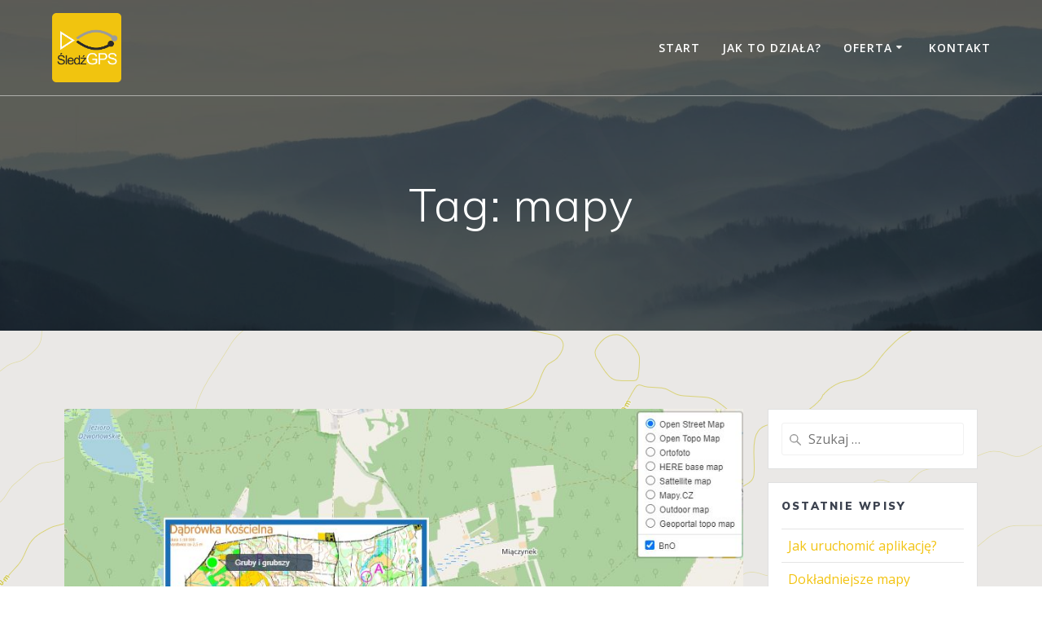

--- FILE ---
content_type: text/html; charset=UTF-8
request_url: http://home.sledzgps.pl/tag/mapy/
body_size: 7019
content:
<!DOCTYPE html>
<html lang="pl-PL">
<head>
    <meta charset="UTF-8">
    <meta name="viewport" content="width=device-width, initial-scale=1">
    <link rel="profile" href="http://gmpg.org/xfn/11">
	<script async="" src="//www.google-analytics.com/analytics.js"></script>

	    <script>
        (function (exports, d) {
            var _isReady = false,
                _event,
                _fns = [];

            function onReady(event) {
                d.removeEventListener("DOMContentLoaded", onReady);
                _isReady = true;
                _event = event;
                _fns.forEach(function (_fn) {
                    var fn = _fn[0],
                        context = _fn[1];
                    fn.call(context || exports, window.jQuery);
                });
            }

            function onReadyIe(event) {
                if (d.readyState === "complete") {
                    d.detachEvent("onreadystatechange", onReadyIe);
                    _isReady = true;
                    _event = event;
                    _fns.forEach(function (_fn) {
                        var fn = _fn[0],
                            context = _fn[1];
                        fn.call(context || exports, event);
                    });
                }
            }

            d.addEventListener && d.addEventListener("DOMContentLoaded", onReady) ||
            d.attachEvent && d.attachEvent("onreadystatechange", onReadyIe);

            function domReady(fn, context) {
                if (_isReady) {
                    fn.call(context, _event);
                }

                _fns.push([fn, context]);
            }

            exports.mesmerizeDomReady = domReady;
        })(window, document);
    </script>
	<title>mapy &#8211; ŚledźGPS</title>
<meta name='robots' content='max-image-preview:large' />
<link rel='dns-prefetch' href='//www.googletagmanager.com' />
<link rel='dns-prefetch' href='//fonts.googleapis.com' />
<link rel='dns-prefetch' href='//s.w.org' />
<link rel="alternate" type="application/rss+xml" title="ŚledźGPS &raquo; Kanał z wpisami" href="http://home.sledzgps.pl/feed/" />
<link rel="alternate" type="application/rss+xml" title="ŚledźGPS &raquo; Kanał z komentarzami" href="http://home.sledzgps.pl/comments/feed/" />
<link rel="alternate" type="application/rss+xml" title="ŚledźGPS &raquo; Kanał z wpisami otagowanymi jako mapy" href="http://home.sledzgps.pl/tag/mapy/feed/" />
		<script type="text/javascript">
			window._wpemojiSettings = {"baseUrl":"https:\/\/s.w.org\/images\/core\/emoji\/13.0.1\/72x72\/","ext":".png","svgUrl":"https:\/\/s.w.org\/images\/core\/emoji\/13.0.1\/svg\/","svgExt":".svg","source":{"concatemoji":"http:\/\/home.sledzgps.pl\/wp-includes\/js\/wp-emoji-release.min.js?ver=5.7.14"}};
			!function(e,a,t){var n,r,o,i=a.createElement("canvas"),p=i.getContext&&i.getContext("2d");function s(e,t){var a=String.fromCharCode;p.clearRect(0,0,i.width,i.height),p.fillText(a.apply(this,e),0,0);e=i.toDataURL();return p.clearRect(0,0,i.width,i.height),p.fillText(a.apply(this,t),0,0),e===i.toDataURL()}function c(e){var t=a.createElement("script");t.src=e,t.defer=t.type="text/javascript",a.getElementsByTagName("head")[0].appendChild(t)}for(o=Array("flag","emoji"),t.supports={everything:!0,everythingExceptFlag:!0},r=0;r<o.length;r++)t.supports[o[r]]=function(e){if(!p||!p.fillText)return!1;switch(p.textBaseline="top",p.font="600 32px Arial",e){case"flag":return s([127987,65039,8205,9895,65039],[127987,65039,8203,9895,65039])?!1:!s([55356,56826,55356,56819],[55356,56826,8203,55356,56819])&&!s([55356,57332,56128,56423,56128,56418,56128,56421,56128,56430,56128,56423,56128,56447],[55356,57332,8203,56128,56423,8203,56128,56418,8203,56128,56421,8203,56128,56430,8203,56128,56423,8203,56128,56447]);case"emoji":return!s([55357,56424,8205,55356,57212],[55357,56424,8203,55356,57212])}return!1}(o[r]),t.supports.everything=t.supports.everything&&t.supports[o[r]],"flag"!==o[r]&&(t.supports.everythingExceptFlag=t.supports.everythingExceptFlag&&t.supports[o[r]]);t.supports.everythingExceptFlag=t.supports.everythingExceptFlag&&!t.supports.flag,t.DOMReady=!1,t.readyCallback=function(){t.DOMReady=!0},t.supports.everything||(n=function(){t.readyCallback()},a.addEventListener?(a.addEventListener("DOMContentLoaded",n,!1),e.addEventListener("load",n,!1)):(e.attachEvent("onload",n),a.attachEvent("onreadystatechange",function(){"complete"===a.readyState&&t.readyCallback()})),(n=t.source||{}).concatemoji?c(n.concatemoji):n.wpemoji&&n.twemoji&&(c(n.twemoji),c(n.wpemoji)))}(window,document,window._wpemojiSettings);
		</script>
		<style type="text/css">
img.wp-smiley,
img.emoji {
	display: inline !important;
	border: none !important;
	box-shadow: none !important;
	height: 1em !important;
	width: 1em !important;
	margin: 0 .07em !important;
	vertical-align: -0.1em !important;
	background: none !important;
	padding: 0 !important;
}
</style>
	<link rel='stylesheet' id='wp-block-library-css'  href='http://home.sledzgps.pl/wp-includes/css/dist/block-library/style.min.css?ver=5.7.14' type='text/css' media='all' />
<link rel='stylesheet' id='contact-form-7-css'  href='http://home.sledzgps.pl/wp-content/plugins/contact-form-7/includes/css/styles.css?ver=5.2.2' type='text/css' media='all' />
<link rel='stylesheet' id='mesmerize-style-css'  href='http://home.sledzgps.pl/wp-content/themes/mesmerize/style.min.css?ver=1.6.106' type='text/css' media='all' />
<style id='mesmerize-style-inline-css' type='text/css'>
img.logo.dark, img.custom-logo{width:auto;max-height:85px !important;}
/** cached kirki style */@media screen and (min-width: 768px){.header-homepage{background-position:center center;}.header{background-position:center center;}}.header-homepage:not(.header-slide).color-overlay:before{background:#000000;}.header-homepage:not(.header-slide) .background-overlay,.header-homepage:not(.header-slide).color-overlay::before{opacity:0.6;}.header.color-overlay:before{background:#000000;}.header .background-overlay,.header.color-overlay::before{opacity:0.6;}.header.color-overlay:after{filter:invert(40%) ;}.header-homepage .header-description-row{padding-top:14%;padding-bottom:14%;}.inner-header-description{padding-top:8%;padding-bottom:8%;}.mesmerize-front-page .navigation-bar.bordered{border-bottom-color:rgba(255, 255, 255, 0.5);border-bottom-width:1px;border-bottom-style:solid;}.mesmerize-inner-page .navigation-bar.bordered{border-bottom-color:rgba(255, 255, 255, 0.5);border-bottom-width:1px;border-bottom-style:solid;}@media screen and (max-width:767px){.header-homepage .header-description-row{padding-top:10%;padding-bottom:10%;}}@media only screen and (min-width: 768px){.header-content .align-holder{width:85%!important;}.inner-header-description{text-align:center!important;}}
</style>
<link rel='stylesheet' id='mesmerize-style-bundle-css'  href='http://home.sledzgps.pl/wp-content/themes/mesmerize/assets/css/theme.bundle.min.css?ver=1.6.106' type='text/css' media='all' />
<link rel='stylesheet' id='mesmerize-fonts-css'  href="" data-href='https://fonts.googleapis.com/css?family=Open+Sans%3A300%2C400%2C600%2C700%7CMuli%3A300%2C300italic%2C400%2C400italic%2C600%2C600italic%2C700%2C700italic%2C900%2C900italic%7CPlayfair+Display%3A400%2C400italic%2C700%2C700italic&#038;subset=latin%2Clatin-ext&#038;display=swap' type='text/css' media='all' />
<script type='text/javascript' src='http://home.sledzgps.pl/wp-includes/js/jquery/jquery.min.js?ver=3.5.1' id='jquery-core-js'></script>
<script type='text/javascript' src='http://home.sledzgps.pl/wp-includes/js/jquery/jquery-migrate.min.js?ver=3.3.2' id='jquery-migrate-js'></script>
<script type='text/javascript' id='jquery-js-after'>
    
        (function () {
            function setHeaderTopSpacing() {

                setTimeout(function() {
                  var headerTop = document.querySelector('.header-top');
                  var headers = document.querySelectorAll('.header-wrapper .header,.header-wrapper .header-homepage');

                  for (var i = 0; i < headers.length; i++) {
                      var item = headers[i];
                      item.style.paddingTop = headerTop.getBoundingClientRect().height + "px";
                  }

                    var languageSwitcher = document.querySelector('.mesmerize-language-switcher');

                    if(languageSwitcher){
                        languageSwitcher.style.top = "calc( " +  headerTop.getBoundingClientRect().height + "px + 1rem)" ;
                    }
                    
                }, 100);

             
            }

            window.addEventListener('resize', setHeaderTopSpacing);
            window.mesmerizeSetHeaderTopSpacing = setHeaderTopSpacing
            mesmerizeDomReady(setHeaderTopSpacing);
        })();
    
    
</script>

<!-- Google Analytics snippet added by Site Kit -->
<script type='text/javascript' src='https://www.googletagmanager.com/gtag/js?id=UA-204923335-1' id='google_gtagjs-js' async></script>
<script type='text/javascript' id='google_gtagjs-js-after'>
window.dataLayer = window.dataLayer || [];function gtag(){dataLayer.push(arguments);}
gtag('set', 'linker', {"domains":["home.sledzgps.pl"]} );
gtag("js", new Date());
gtag("set", "developer_id.dZTNiMT", true);
gtag("config", "UA-204923335-1", {"anonymize_ip":true});
</script>

<!-- End Google Analytics snippet added by Site Kit -->
<link rel="https://api.w.org/" href="http://home.sledzgps.pl/wp-json/" /><link rel="alternate" type="application/json" href="http://home.sledzgps.pl/wp-json/wp/v2/tags/6" /><link rel="EditURI" type="application/rsd+xml" title="RSD" href="http://home.sledzgps.pl/xmlrpc.php?rsd" />
<link rel="wlwmanifest" type="application/wlwmanifest+xml" href="http://home.sledzgps.pl/wp-includes/wlwmanifest.xml" /> 
<meta name="generator" content="WordPress 5.7.14" />
<meta name="generator" content="Site Kit by Google 1.42.0" />    <script type="text/javascript" data-name="async-styles">
        (function () {
            var links = document.querySelectorAll('link[data-href]');
            for (var i = 0; i < links.length; i++) {
                var item = links[i];
                item.href = item.getAttribute('data-href')
            }
        })();
    </script>
	<style type="text/css">.recentcomments a{display:inline !important;padding:0 !important;margin:0 !important;}</style><style type="text/css" id="custom-background-css">
body.custom-background { background-color: #ededd5; background-image: url("http://home.sledzgps.pl/wp-content/uploads/2020/10/Screenshot-from-2020-10-06-22-29-59.png"); background-position: center top; background-size: auto; background-repeat: repeat; background-attachment: scroll; }
</style>
	    <style id="page-content-custom-styles">
            </style>
            <style data-name="header-shapes">
            .header.color-overlay:after {background:url(http://home.sledzgps.pl/wp-content/themes/mesmerize/assets/images/header-shapes/circles.png) center center/ cover no-repeat}        </style>
            <style data-name="background-content-colors">
        .mesmerize-inner-page .page-content,
        .mesmerize-inner-page .content,
        .mesmerize-front-page.mesmerize-content-padding .page-content {
            background-color: transparent;
        }
    </style>
    </head>

<body class="archive tag tag-mapy tag-6 custom-background wp-custom-logo overlap-first-section mesmerize-inner-page">
    <style>
        .screen-reader-text[href="#page-content"]:focus {
            background-color: #f1f1f1;
            border-radius: 3px;
            box-shadow: 0 0 2px 2px rgba(0, 0, 0, 0.6);
            clip: auto !important;
            clip-path: none;
            color: #21759b;

        }
    </style>
    <a class="skip-link screen-reader-text" href="#page-content">Skip to content</a>
	
<div  id="page-top" class="header-top">
		<div class="navigation-bar bordered"  data-sticky='0'  data-sticky-mobile='1'  data-sticky-to='top' >
    <div class="navigation-wrapper ">
    	<div class="row basis-auto">
	        <div class="logo_col col-xs col-sm-fit">
	            <a href="http://home.sledzgps.pl/" class="custom-logo-link" data-type="group"  data-dynamic-mod="true" rel="home"><img width="1181" height="1181" src="http://home.sledzgps.pl/wp-content/uploads/2021/08/logo_sledz_rounded.png" class="custom-logo" alt="ŚledźGPS" srcset="http://home.sledzgps.pl/wp-content/uploads/2021/08/logo_sledz_rounded.png 1181w, http://home.sledzgps.pl/wp-content/uploads/2021/08/logo_sledz_rounded-300x300.png 300w, http://home.sledzgps.pl/wp-content/uploads/2021/08/logo_sledz_rounded-1024x1024.png 1024w, http://home.sledzgps.pl/wp-content/uploads/2021/08/logo_sledz_rounded-150x150.png 150w, http://home.sledzgps.pl/wp-content/uploads/2021/08/logo_sledz_rounded-768x768.png 768w, http://home.sledzgps.pl/wp-content/uploads/2021/08/logo_sledz_rounded-1080x1080.png 1080w" sizes="(max-width: 1181px) 100vw, 1181px" /></a>	        </div>
	        <div class="main_menu_col col-xs">
	            <div id="mainmenu_container" class="row"><ul id="main_menu" class="active-line-bottom main-menu dropdown-menu"><li id="menu-item-44" class="menu-item menu-item-type-post_type menu-item-object-page menu-item-home menu-item-44"><a href="http://home.sledzgps.pl/">Start</a></li>
<li id="menu-item-45" class="menu-item menu-item-type-post_type menu-item-object-page menu-item-45"><a href="http://home.sledzgps.pl/jak-to-dziala/">Jak to działa?</a></li>
<li id="menu-item-46" class="menu-item menu-item-type-post_type menu-item-object-page menu-item-has-children menu-item-46"><a href="http://home.sledzgps.pl/oferta/">Oferta</a>
<ul class="sub-menu">
	<li id="menu-item-286" class="menu-item menu-item-type-post_type menu-item-object-page menu-item-286"><a href="http://home.sledzgps.pl/oferta/">Cennik</a></li>
	<li id="menu-item-285" class="menu-item menu-item-type-post_type menu-item-object-page menu-item-285"><a href="http://home.sledzgps.pl/o-urzadzeniu-gl320mg/">O urządzeniu GL320MG</a></li>
</ul>
</li>
<li id="menu-item-175" class="menu-item menu-item-type-post_type menu-item-object-page menu-item-175"><a href="http://home.sledzgps.pl/kontakt/">Kontakt</a></li>
</ul></div>    <a href="#" data-component="offcanvas" data-target="#offcanvas-wrapper" data-direction="right" data-width="300px" data-push="false">
        <div class="bubble"></div>
        <i class="fa fa-bars"></i>
    </a>
    <div id="offcanvas-wrapper" class="hide force-hide  offcanvas-right">
        <div class="offcanvas-top">
            <div class="logo-holder">
                <a href="http://home.sledzgps.pl/" class="custom-logo-link" data-type="group"  data-dynamic-mod="true" rel="home"><img width="1181" height="1181" src="http://home.sledzgps.pl/wp-content/uploads/2021/08/logo_sledz_rounded.png" class="custom-logo" alt="ŚledźGPS" srcset="http://home.sledzgps.pl/wp-content/uploads/2021/08/logo_sledz_rounded.png 1181w, http://home.sledzgps.pl/wp-content/uploads/2021/08/logo_sledz_rounded-300x300.png 300w, http://home.sledzgps.pl/wp-content/uploads/2021/08/logo_sledz_rounded-1024x1024.png 1024w, http://home.sledzgps.pl/wp-content/uploads/2021/08/logo_sledz_rounded-150x150.png 150w, http://home.sledzgps.pl/wp-content/uploads/2021/08/logo_sledz_rounded-768x768.png 768w, http://home.sledzgps.pl/wp-content/uploads/2021/08/logo_sledz_rounded-1080x1080.png 1080w" sizes="(max-width: 1181px) 100vw, 1181px" /></a>            </div>
        </div>
        <div id="offcanvas-menu" class="menu-main-menu-container"><ul id="offcanvas_menu" class="offcanvas_menu"><li class="menu-item menu-item-type-post_type menu-item-object-page menu-item-home menu-item-44"><a href="http://home.sledzgps.pl/">Start</a></li>
<li class="menu-item menu-item-type-post_type menu-item-object-page menu-item-45"><a href="http://home.sledzgps.pl/jak-to-dziala/">Jak to działa?</a></li>
<li class="menu-item menu-item-type-post_type menu-item-object-page menu-item-has-children menu-item-46"><a href="http://home.sledzgps.pl/oferta/">Oferta</a>
<ul class="sub-menu">
	<li class="menu-item menu-item-type-post_type menu-item-object-page menu-item-286"><a href="http://home.sledzgps.pl/oferta/">Cennik</a></li>
	<li class="menu-item menu-item-type-post_type menu-item-object-page menu-item-285"><a href="http://home.sledzgps.pl/o-urzadzeniu-gl320mg/">O urządzeniu GL320MG</a></li>
</ul>
</li>
<li class="menu-item menu-item-type-post_type menu-item-object-page menu-item-175"><a href="http://home.sledzgps.pl/kontakt/">Kontakt</a></li>
</ul></div>
            </div>
    	        </div>
	    </div>
    </div>
</div>
</div>
	<!-- Google Analytics -->
	<script>
	(function(i,s,o,g,r,a,m){i['GoogleAnalyticsObject']=r;i[r]=i[r]||function(){
	(i[r].q=i[r].q||[]).push(arguments)},i[r].l=1*new Date();a=s.createElement(o),
	m=s.getElementsByTagName(o)[0];a.async=1;a.src=g;m.parentNode.insertBefore(a,m)
	})(window,document,'script','https://www.google-analytics.com/analytics.js','ga');

	ga('create', '282801650', 'home.sledzgps.pl');
	ga('send', 'pageview');
	</script>
	<!-- End Google Analytics -->

<div id="page" class="site">
    <div class="header-wrapper">
        <div  class='header  color-overlay  custom-mobile-image' style='; background-image:url(&quot;http://home.sledzgps.pl/wp-content/uploads/2020/10/cropped-20191231121351_IMG_5272-1-1.jpg&quot;); background-color:#8289D9' data-parallax-depth='20'>
            								    <div class="inner-header-description gridContainer">
        <div class="row header-description-row">
    <div class="col-xs col-xs-12">
        <h1 class="hero-title">
            Tag: <span>mapy</span>        </h1>
            </div>
        </div>
    </div>
        <script>
		if (window.mesmerizeSetHeaderTopSpacing) {
			window.mesmerizeSetHeaderTopSpacing();
		}
    </script>
                        </div>
    </div>

    <div id='page-content' class="content blog-page">
        <div class="gridContainer gridContainer content">
            <div class="row">
                <div class="col-xs-12 col-sm-8 col-md-9">
                    <div class="post-list row"   >
                        <div class="post-list-item col-xs-12 space-bottom col-sm-12 col-md-12" data-masonry-width="col-md-12">
    <div id="post-83" class="blog-post card  post-83 post type-post status-publish format-standard has-post-thumbnail hentry category-funkcje tag-adventure-race tag-bieg-na-orientacje tag-gps-tracking tag-mapy">
        <div class="post-content">
      
                <div class="post-thumbnail">
        <a href="http://home.sledzgps.pl/dokladniejsze-mapy/" class="post-list-item-thumb ">
			<img width="955" height="709" src="http://home.sledzgps.pl/wp-content/uploads/2020/09/sledz_z_mapa.jpg" class="attachment-post-thumbnail size-post-thumbnail wp-post-image" alt="" loading="lazy" srcset="http://home.sledzgps.pl/wp-content/uploads/2020/09/sledz_z_mapa.jpg 955w, http://home.sledzgps.pl/wp-content/uploads/2020/09/sledz_z_mapa-300x223.jpg 300w, http://home.sledzgps.pl/wp-content/uploads/2020/09/sledz_z_mapa-768x570.jpg 768w" sizes="(max-width: 955px) 100vw, 955px" />        </a>
    </div>
	
            <div class="col-xs-12 col-padding col-padding-xs">
                <h3 class="post-title">
                    <a href="http://home.sledzgps.pl/dokladniejsze-mapy/" rel="bookmark">
                        Dokładniejsze mapy                    </a>
                </h3>
                <div class="post-meta small muted space-bottom-small">
    <span class="date">30 września 2020</span>
</div>


                <div class="post-excerpt">
                    <p>Do tej pory na wszystkich imprezach na orientację była możliwość dodania tylko jednej mapy. Przez co śledzenie przebiegu wydarzeń podczas etapów na dodatkowych mapach było bardzo utrudnione i nieczytelne. Przed tegorocznym rajdem Pobiedziska Adventure Trip dodaliśmy nową funkcję, dzięki której można dodać do wydarzenia więcej map. Jak widać na poniższym obrazku, dzięki dodatkowej mapie, możemy&hellip; <br /> <a class="read-more" href="http://home.sledzgps.pl/dokladniejsze-mapy/">Czytaj dalej</a></p>
                </div>
            </div>

        </div>
    </div>
</div>
                    </div>
                    <div class="navigation-c">
                                            </div>
                </div>
                
<div class="sidebar col-sm-4 col-md-3">
    <div class="sidebar-row">
        <div id="search-2" class="widget widget_search"><form role="search" method="get" class="search-form" action="http://home.sledzgps.pl/">
    <label>
        <span class="screen-reader-text">Szukaj:</span>
        <input type="search" class="search-field" placeholder="Szukaj &hellip;" value="" name="s"/>
    </label>
</form>
</div>
		<div id="recent-posts-2" class="widget widget_recent_entries">
		<h5 class="widgettitle">Ostatnie wpisy</h5>
		<ul>
											<li>
					<a href="http://home.sledzgps.pl/jak-uruchomic-aplikacje/">Jak uruchomić aplikację?</a>
									</li>
											<li>
					<a href="http://home.sledzgps.pl/dokladniejsze-mapy/">Dokładniejsze mapy</a>
									</li>
					</ul>

		</div><div id="recent-comments-2" class="widget widget_recent_comments"><h5 class="widgettitle">Najnowsze komentarze</h5><ul id="recentcomments"></ul></div>    </div>
</div>
            </div>
        </div>
    </div>

<div  class='footer footer-content-lists footer-border-accent'>
    <div  class='footer-content'>
        <div class="gridContainer">
            <div class="row">
                <div class="col-sm-8 flexbox">
                    <div class="row widgets-row">
                        <div class="col-sm-4">
                            <div id="media_image-3" class="widget widget_media_image"><a href="https://play.google.com/store/apps/details?id=pl.adventuresport.tracker"><img width="300" height="116" src="http://home.sledzgps.pl/wp-content/uploads/2020/10/google-play-badge-300x116.png" class="image wp-image-117  attachment-medium size-medium" alt="" loading="lazy" style="max-width: 100%; height: auto;" srcset="http://home.sledzgps.pl/wp-content/uploads/2020/10/google-play-badge-300x116.png 300w, http://home.sledzgps.pl/wp-content/uploads/2020/10/google-play-badge.png 646w" sizes="(max-width: 300px) 100vw, 300px" /></a></div>                        </div>
                        <div class="col-sm-4">
                                                    </div>
                        <div class="col-sm-4">
                                                    </div>
                    </div>
                </div>
                <div class="col-sm-4 flexbox center-xs middle-xs content-section-spacing-medium footer-bg-accent">
                  <div>
                    <div class="footer-logo space-bottom-small">
                        <h2><span data-type="group"  data-dynamic-mod="true">ŚledźGPS</span></h2>
                    </div>
                    <p  class="copyright">&copy;&nbsp;&nbsp;2026&nbsp;ŚledźGPS.&nbsp;Built using WordPress and the <a rel="nofollow" target="_blank" href="https://extendthemes.com/go/built-with-mesmerize/" class="mesmerize-theme-link">Mesmerize Theme</a></p>                        <div data-type="group"  data-dynamic-mod="true" class="footer-social-icons">
                      <a target="_blank"  class="social-icon" href="https://www.facebook.com/sledzgps">
                  <i class="fa fa-facebook-official"></i>
              </a>
              
    </div>

                      </div>
                </div>
            </div>
        </div>
    </div>
</div>
	</div>
<script type='text/javascript' id='contact-form-7-js-extra'>
/* <![CDATA[ */
var wpcf7 = {"apiSettings":{"root":"http:\/\/home.sledzgps.pl\/wp-json\/contact-form-7\/v1","namespace":"contact-form-7\/v1"}};
/* ]]> */
</script>
<script type='text/javascript' src='http://home.sledzgps.pl/wp-content/plugins/contact-form-7/includes/js/scripts.js?ver=5.2.2' id='contact-form-7-js'></script>
<script type='text/javascript'  defer="defer" src='http://home.sledzgps.pl/wp-includes/js/imagesloaded.min.js?ver=4.1.4' id='imagesloaded-js'></script>
<script type='text/javascript'  defer="defer" src='http://home.sledzgps.pl/wp-includes/js/masonry.min.js?ver=4.2.2' id='masonry-js'></script>
<script type='text/javascript'  defer="defer" src='http://home.sledzgps.pl/wp-content/themes/mesmerize/assets/js/theme.bundle.min.js?ver=1.6.106' id='mesmerize-theme-js'></script>
<script type='text/javascript'  defer="defer" src='http://home.sledzgps.pl/wp-includes/js/wp-embed.min.js?ver=5.7.14' id='wp-embed-js'></script>
    <script>
        /(trident|msie)/i.test(navigator.userAgent) && document.getElementById && window.addEventListener && window.addEventListener("hashchange", function () {
            var t, e = location.hash.substring(1);
            /^[A-z0-9_-]+$/.test(e) && (t = document.getElementById(e)) && (/^(?:a|select|input|button|textarea)$/i.test(t.tagName) || (t.tabIndex = -1), t.focus())
        }, !1);
    </script>
	</body>
</html>
